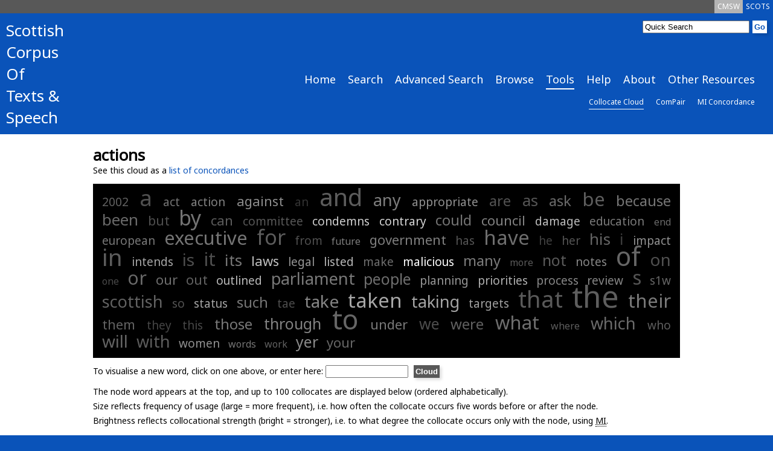

--- FILE ---
content_type: text/html; charset=UTF-8
request_url: https://scottishcorpus.ac.uk/collocate-cloud/?word=actions
body_size: 3970
content:
	<!doctype html>
<html>

	<head>

<!-- Google tag (gtag.js) -->
<script async src="https://www.googletagmanager.com/gtag/js?id=G-3WXH0E38HS"></script>
<script>
  window.dataLayer = window.dataLayer || [];
  function gtag(){dataLayer.push(arguments);}
  gtag('js', new Date());

  gtag('config', 'G-3WXH0E38HS');
</script>

		<meta charset="utf-8"/>
		<title>SCOTS - Collocate Cloud</title>
		<!--[if lt IE 9]>
			<script src="http://html5shim.googlecode.com/svn/trunk/html5.js"></script>
		<![endif]-->
		<link href="/graphics/scots-favicon.ico" rel="shortcut icon" />
		<link href='https://fonts.googleapis.com/css?family=Noto+Sans' rel='stylesheet' type='text/css'>
		<link rel="stylesheet" media="all" href="/css/scots-screen.css"/>
		<link rel="stylesheet" media="print" href="/css/scots-print.css"/>
		<link rel="stylesheet" media="all" href="/css/jquery-ui.css">
		<link rel="stylesheet" media="all" href="/css/jquery-ui.structure.css">
		<link rel="stylesheet" media="all" href="/css/jquery-ui.theme.css">

		<meta name="viewport" content="width=device-width, initial-scale=1"/>
		<!-- Adding "maximum-scale=1" fixes the Mobile Safari auto-zoom bug: http://filamentgroup.com/examples/iosScaleBug/ -->

		<script src="/js/jquery-1.10.2.min.js"></script>
		<script src="/js/jquery-ui.js"></script>
		<script src="/js/scots.js"></script>
		
	</head>
	<body>
<div id="scotsBar"><div class="topTab"><a href="/" id="scots" class="small">SCOTS</a></div><div class="topTab"><a href="/cmsw" id="cmsw"  class="small">CMSW</a></div><div class="clear"></div></div>
<div id="header">
<div id="logo">
<h3><a href="/">Scottish<br />
Corpus<br />
Of<br />
Texts &amp;<br />
Speech</a></h3>
</div>
<div id="headerRight">
<div id="search">
			<form method="get" action="/search">
			<input type="text"  name="word" id="searchInput" value="Quick Search" /><input type="hidden" name="search" value="Search" /><input type="submit" value="Go" class="goButton" />
			</form>
</div>
<div class="clear"></div>
<div id="navBar"><div class="nav"><a href="/" class="large">Home</a></div><div class="nav"><a href="/search/" class="large">Search</a></div><div class="nav"><a href="/advanced-search/" class="large">Advanced Search</a></div><div class="nav"><a href="/browse/" class="large">Browse</a></div><div class="nav"><a href="/tools/" class="large navCurrent">Tools</a></div><div class="nav"><a href="/help/" class="large">Help</a></div><div class="nav"><a href="/team/" class="large">About</a></div><div class="nav"><a href="/other-resources/" class="large">Other Resources</a></div><div class="clear"></div></div><div class="clear"></div><div id="subNavBar"><div class="nav"><a href="/collocate-cloud/" class="small navCurrent">Collocate Cloud</a></div><div class="nav"><a href="/compair/" class="small">ComPair</a></div><div class="nav"><a href="/mi-concordance/" class="small">MI Concordance</a></div><div class="clear"></div></div><div id="navBarCompact"><form method="get" action="./"><p><select name="page" onchange="this.form.submit()"><option value="/">Home</option><option value="/search/">Search</option><option value="/advanced-search/">Advanced Search</option><option value="/browse/">Browse</option><option value="/tools/">Tools</option><option value="/collocate-cloud/" selected="selected">-- Collocate Cloud</option><option value="/compair/">-- ComPair</option><option value="/mi-concordance/">-- MI Concordance</option><option value="/help/">Help</option><option value="/team/">About</option><option value="/other-resources/">Other Resources</option></select></p></form></div></div>
<div class="clear"></div>
</div>
<div id="main">
<div id="mainInner">
	<h1>actions</h1><p>See this cloud as a <a href="../mi-concordance/?word=actions">list of concordances</a></p><div class="cloud"><span style="font-size:19px;" title="freq:3 | mi:0.80"><a style="font-weight: normal; color: rgb(38%,38%,38%);" href="./?word=2002">2002</a></span>
<span style="font-size:36px;" title="freq:24 | mi:-0.39"><a style="font-weight: normal; color: rgb(31%,31%,31%);" href="./?word=a">a</a></span>
<span style="font-size:19px;" title="freq:3 | mi:1.94"><a style="font-weight: normal; color: rgb(46%,46%,46%);" href="./?word=act">act</a></span>
<span style="font-size:19px;" title="freq:3 | mi:2.81"><a style="font-weight: normal; color: rgb(51%,51%,51%);" href="./?word=action">action</a></span>
<span style="font-size:22px;" title="freq:4 | mi:3.25"><a style="font-weight: normal; color: rgb(54%,54%,54%);" href="./?word=against">against</a></span>
<span style="font-size:19px;" title="freq:3 | mi:-2.08"><a style="font-weight: normal; color: rgb(20%,20%,20%);" href="./?word=an">an</a></span>
<span style="font-size:40px;" title="freq:39 | mi:0.36"><a style="font-weight: normal; color: rgb(36%,36%,36%);" href="./?word=and">and</a></span>
<span style="font-size:27px;" title="freq:8 | mi:2.44"><a style="font-weight: normal; color: rgb(49%,49%,49%);" href="./?word=any">any</a></span>
<span style="font-size:19px;" title="freq:3 | mi:3.76"><a style="font-weight: normal; color: rgb(57%,57%,57%);" href="./?word=appropriate">appropriate</a></span>
<span style="font-size:24px;" title="freq:5 | mi:-0.15"><a style="font-weight: normal; color: rgb(32%,32%,32%);" href="./?word=are">are</a></span>
<span style="font-size:26px;" title="freq:7 | mi:-0.05"><a style="font-weight: normal; color: rgb(33%,33%,33%);" href="./?word=as">as</a></span>
<span style="font-size:24px;" title="freq:5 | mi:1.28"><a style="font-weight: normal; color: rgb(41%,41%,41%);" href="./?word=ask">ask</a></span>
<span style="font-size:31px;" title="freq:13 | mi:0.57"><a style="font-weight: normal; color: rgb(37%,37%,37%);" href="./?word=be">be</a></span>
<span style="font-size:24px;" title="freq:5 | mi:2.04"><a style="font-weight: normal; color: rgb(46%,46%,46%);" href="./?word=because">because</a></span>
<span style="font-size:26px;" title="freq:7 | mi:1.22"><a style="font-weight: normal; color: rgb(41%,41%,41%);" href="./?word=been">been</a></span>
<span style="font-size:22px;" title="freq:4 | mi:-0.50"><a style="font-weight: normal; color: rgb(30%,30%,30%);" href="./?word=but">but</a></span>
<span style="font-size:34px;" title="freq:19 | mi:1.77"><a style="font-weight: normal; color: rgb(45%,45%,45%);" href="./?word=by">by</a></span>
<span style="font-size:22px;" title="freq:4 | mi:0.41"><a style="font-weight: normal; color: rgb(36%,36%,36%);" href="./?word=can">can</a></span>
<span style="font-size:19px;" title="freq:3 | mi:0.12"><a style="font-weight: normal; color: rgb(34%,34%,34%);" href="./?word=committee">committee</a></span>
<span style="font-size:19px;" title="freq:3 | mi:7.51"><a style="font-weight: normal; color: rgb(81%,81%,81%);" href="./?word=condemns">condemns</a></span>
<span style="font-size:19px;" title="freq:3 | mi:7.88"><a style="font-weight: normal; color: rgb(84%,84%,84%);" href="./?word=contrary">contrary</a></span>
<span style="font-size:24px;" title="freq:5 | mi:1.75"><a style="font-weight: normal; color: rgb(45%,45%,45%);" href="./?word=could">could</a></span>
<span style="font-size:22px;" title="freq:4 | mi:2.71"><a style="font-weight: normal; color: rgb(51%,51%,51%);" href="./?word=council">council</a></span>
<span style="font-size:19px;" title="freq:3 | mi:6.39"><a style="font-weight: normal; color: rgb(74%,74%,74%);" href="./?word=damage">damage</a></span>
<span style="font-size:19px;" title="freq:3 | mi:2.22"><a style="font-weight: normal; color: rgb(48%,48%,48%);" href="./?word=education">education</a></span>
<span style="font-size:16px;" title="freq:2 | mi:1.42"><a style="font-weight: normal; color: rgb(42%,42%,42%);" href="./?word=end">end</a></span>
<span style="font-size:19px;" title="freq:3 | mi:2.16"><a style="font-weight: normal; color: rgb(47%,47%,47%);" href="./?word=european">european</a></span>
<span style="font-size:31px;" title="freq:13 | mi:2.06"><a style="font-weight: normal; color: rgb(46%,46%,46%);" href="./?word=executive">executive</a></span>
<span style="font-size:34px;" title="freq:17 | mi:0.48"><a style="font-weight: normal; color: rgb(36%,36%,36%);" href="./?word=for">for</a></span>
<span style="font-size:19px;" title="freq:3 | mi:-0.43"><a style="font-weight: normal; color: rgb(31%,31%,31%);" href="./?word=from">from</a></span>
<span style="font-size:16px;" title="freq:2 | mi:2.39"><a style="font-weight: normal; color: rgb(49%,49%,49%);" href="./?word=future">future</a></span>
<span style="font-size:22px;" title="freq:4 | mi:2.41"><a style="font-weight: normal; color: rgb(49%,49%,49%);" href="./?word=government">government</a></span>
<span style="font-size:19px;" title="freq:3 | mi:-0.01"><a style="font-weight: normal; color: rgb(33%,33%,33%);" href="./?word=has">has</a></span>
<span style="font-size:33px;" title="freq:16 | mi:1.50"><a style="font-weight: normal; color: rgb(43%,43%,43%);" href="./?word=have">have</a></span>
<span style="font-size:19px;" title="freq:3 | mi:-1.18"><a style="font-weight: normal; color: rgb(26%,26%,26%);" href="./?word=he">he</a></span>
<span style="font-size:19px;" title="freq:3 | mi:-0.05"><a style="font-weight: normal; color: rgb(33%,33%,33%);" href="./?word=her">her</a></span>
<span style="font-size:26px;" title="freq:7 | mi:0.83"><a style="font-weight: normal; color: rgb(39%,39%,39%);" href="./?word=his">his</a></span>
<span style="font-size:26px;" title="freq:7 | mi:-1.56"><a style="font-weight: normal; color: rgb(23%,23%,23%);" href="./?word=i">i</a></span>
<span style="font-size:19px;" title="freq:3 | mi:3.77"><a style="font-weight: normal; color: rgb(57%,57%,57%);" href="./?word=impact">impact</a></span>
<span style="font-size:39px;" title="freq:32 | mi:0.38"><a style="font-weight: normal; color: rgb(36%,36%,36%);" href="./?word=in">in</a></span>
<span style="font-size:19px;" title="freq:3 | mi:4.97"><a style="font-weight: normal; color: rgb(65%,65%,65%);" href="./?word=intends">intends</a></span>
<span style="font-size:28px;" title="freq:9 | mi:-0.52"><a style="font-weight: normal; color: rgb(30%,30%,30%);" href="./?word=is">is</a></span>
<span style="font-size:31px;" title="freq:13 | mi:-0.52"><a style="font-weight: normal; color: rgb(30%,30%,30%);" href="./?word=it">it</a></span>
<span style="font-size:26px;" title="freq:7 | mi:1.99"><a style="font-weight: normal; color: rgb(46%,46%,46%);" href="./?word=its">its</a></span>
<span style="font-size:22px;" title="freq:4 | mi:6.55"><a style="font-weight: normal; color: rgb(75%,75%,75%);" href="./?word=laws">laws</a></span>
<span style="font-size:19px;" title="freq:3 | mi:3.99"><a style="font-weight: normal; color: rgb(59%,59%,59%);" href="./?word=legal">legal</a></span>
<span style="font-size:19px;" title="freq:3 | mi:6.04"><a style="font-weight: normal; color: rgb(72%,72%,72%);" href="./?word=listed">listed</a></span>
<span style="font-size:19px;" title="freq:3 | mi:1.44"><a style="font-weight: normal; color: rgb(43%,43%,43%);" href="./?word=make">make</a></span>
<span style="font-size:19px;" title="freq:3 | mi:10.42"><a style="font-weight: normal; color: rgb(100%,100%,100%);" href="./?word=malicious">malicious</a></span>
<span style="font-size:24px;" title="freq:5 | mi:2.31"><a style="font-weight: normal; color: rgb(48%,48%,48%);" href="./?word=many">many</a></span>
<span style="font-size:16px;" title="freq:2 | mi:0.31"><a style="font-weight: normal; color: rgb(35%,35%,35%);" href="./?word=more">more</a></span>
<span style="font-size:25px;" title="freq:6 | mi:0.31"><a style="font-weight: normal; color: rgb(35%,35%,35%);" href="./?word=not">not</a></span>
<span style="font-size:19px;" title="freq:3 | mi:3.03"><a style="font-weight: normal; color: rgb(53%,53%,53%);" href="./?word=notes">notes</a></span>
<span style="font-size:43px;" title="freq:57 | mi:0.98"><a style="font-weight: normal; color: rgb(40%,40%,40%);" href="./?word=of">of</a></span>
<span style="font-size:28px;" title="freq:9 | mi:-0.43"><a style="font-weight: normal; color: rgb(31%,31%,31%);" href="./?word=on">on</a></span>
<span style="font-size:16px;" title="freq:2 | mi:-0.66"><a style="font-weight: normal; color: rgb(29%,29%,29%);" href="./?word=one">one</a></span>
<span style="font-size:30px;" title="freq:11 | mi:1.20"><a style="font-weight: normal; color: rgb(41%,41%,41%);" href="./?word=or">or</a></span>
<span style="font-size:22px;" title="freq:4 | mi:1.50"><a style="font-weight: normal; color: rgb(43%,43%,43%);" href="./?word=our">our</a></span>
<span style="font-size:22px;" title="freq:4 | mi:0.73"><a style="font-weight: normal; color: rgb(38%,38%,38%);" href="./?word=out">out</a></span>
<span style="font-size:19px;" title="freq:3 | mi:6.22"><a style="font-weight: normal; color: rgb(73%,73%,73%);" href="./?word=outlined">outlined</a></span>
<span style="font-size:27px;" title="freq:8 | mi:2.16"><a style="font-weight: normal; color: rgb(47%,47%,47%);" href="./?word=parliament">parliament</a></span>
<span style="font-size:25px;" title="freq:6 | mi:1.52"><a style="font-weight: normal; color: rgb(43%,43%,43%);" href="./?word=people">people</a></span>
<span style="font-size:19px;" title="freq:3 | mi:4.07"><a style="font-weight: normal; color: rgb(59%,59%,59%);" href="./?word=planning">planning</a></span>
<span style="font-size:19px;" title="freq:3 | mi:5.64"><a style="font-weight: normal; color: rgb(69%,69%,69%);" href="./?word=priorities">priorities</a></span>
<span style="font-size:19px;" title="freq:3 | mi:3.07"><a style="font-weight: normal; color: rgb(53%,53%,53%);" href="./?word=process">process</a></span>
<span style="font-size:19px;" title="freq:3 | mi:3.11"><a style="font-weight: normal; color: rgb(53%,53%,53%);" href="./?word=review">review</a></span>
<span style="font-size:32px;" title="freq:14 | mi:-0.26"><a style="font-weight: normal; color: rgb(32%,32%,32%);" href="./?word=s">s</a></span>
<span style="font-size:19px;" title="freq:3 | mi:0.98"><a style="font-weight: normal; color: rgb(40%,40%,40%);" href="./?word=s1w">s1w</a></span>
<span style="font-size:27px;" title="freq:8 | mi:0.80"><a style="font-weight: normal; color: rgb(38%,38%,38%);" href="./?word=scottish">scottish</a></span>
<span style="font-size:19px;" title="freq:3 | mi:-0.25"><a style="font-weight: normal; color: rgb(32%,32%,32%);" href="./?word=so">so</a></span>
<span style="font-size:19px;" title="freq:3 | mi:4.77"><a style="font-weight: normal; color: rgb(64%,64%,64%);" href="./?word=status">status</a></span>
<span style="font-size:24px;" title="freq:5 | mi:1.97"><a style="font-weight: normal; color: rgb(46%,46%,46%);" href="./?word=such">such</a></span>
<span style="font-size:19px;" title="freq:3 | mi:-0.49"><a style="font-weight: normal; color: rgb(30%,30%,30%);" href="./?word=tae">tae</a></span>
<span style="font-size:28px;" title="freq:9 | mi:2.88"><a style="font-weight: normal; color: rgb(52%,52%,52%);" href="./?word=take">take</a></span>
<span style="font-size:33px;" title="freq:15 | mi:4.95"><a style="font-weight: normal; color: rgb(65%,65%,65%);" href="./?word=taken">taken</a></span>
<span style="font-size:27px;" title="freq:8 | mi:4.78"><a style="font-weight: normal; color: rgb(64%,64%,64%);" href="./?word=taking">taking</a></span>
<span style="font-size:19px;" title="freq:3 | mi:4.67"><a style="font-weight: normal; color: rgb(63%,63%,63%);" href="./?word=targets">targets</a></span>
<span style="font-size:38px;" title="freq:30 | mi:0.31"><a style="font-weight: normal; color: rgb(35%,35%,35%);" href="./?word=that">that</a></span>
<span style="font-size:50px;" title="freq:127 | mi:0.63"><a style="font-weight: normal; color: rgb(37%,37%,37%);" href="./?word=the">the</a></span>
<span style="font-size:31px;" title="freq:12 | mi:2.37"><a style="font-weight: normal; color: rgb(48%,48%,48%);" href="./?word=their">their</a></span>
<span style="font-size:22px;" title="freq:4 | mi:0.76"><a style="font-weight: normal; color: rgb(38%,38%,38%);" href="./?word=them">them</a></span>
<span style="font-size:19px;" title="freq:3 | mi:-0.91"><a style="font-weight: normal; color: rgb(27%,27%,27%);" href="./?word=they">they</a></span>
<span style="font-size:19px;" title="freq:3 | mi:-0.86"><a style="font-weight: normal; color: rgb(28%,28%,28%);" href="./?word=this">this</a></span>
<span style="font-size:24px;" title="freq:5 | mi:2.18"><a style="font-weight: normal; color: rgb(47%,47%,47%);" href="./?word=those">those</a></span>
<span style="font-size:25px;" title="freq:6 | mi:2.63"><a style="font-weight: normal; color: rgb(50%,50%,50%);" href="./?word=through">through</a></span>
<span style="font-size:45px;" title="freq:66 | mi:1.05"><a style="font-weight: normal; color: rgb(40%,40%,40%);" href="./?word=to">to</a></span>
<span style="font-size:22px;" title="freq:4 | mi:2.16"><a style="font-weight: normal; color: rgb(47%,47%,47%);" href="./?word=under">under</a></span>
<span style="font-size:25px;" title="freq:6 | mi:-0.53"><a style="font-weight: normal; color: rgb(30%,30%,30%);" href="./?word=we">we</a></span>
<span style="font-size:24px;" title="freq:5 | mi:0.70"><a style="font-weight: normal; color: rgb(38%,38%,38%);" href="./?word=were">were</a></span>
<span style="font-size:31px;" title="freq:13 | mi:1.48"><a style="font-weight: normal; color: rgb(43%,43%,43%);" href="./?word=what">what</a></span>
<span style="font-size:16px;" title="freq:2 | mi:0.61"><a style="font-weight: normal; color: rgb(37%,37%,37%);" href="./?word=where">where</a></span>
<span style="font-size:27px;" title="freq:8 | mi:1.35"><a style="font-weight: normal; color: rgb(42%,42%,42%);" href="./?word=which">which</a></span>
<span style="font-size:19px;" title="freq:3 | mi:0.61"><a style="font-weight: normal; color: rgb(37%,37%,37%);" href="./?word=who">who</a></span>
<span style="font-size:28px;" title="freq:9 | mi:0.90"><a style="font-weight: normal; color: rgb(39%,39%,39%);" href="./?word=will">will</a></span>
<span style="font-size:27px;" title="freq:8 | mi:0.49"><a style="font-weight: normal; color: rgb(36%,36%,36%);" href="./?word=with">with</a></span>
<span style="font-size:19px;" title="freq:3 | mi:3.78"><a style="font-weight: normal; color: rgb(57%,57%,57%);" href="./?word=women">women</a></span>
<span style="font-size:16px;" title="freq:2 | mi:2.04"><a style="font-weight: normal; color: rgb(46%,46%,46%);" href="./?word=words">words</a></span>
<span style="font-size:16px;" title="freq:2 | mi:0.73"><a style="font-weight: normal; color: rgb(38%,38%,38%);" href="./?word=work">work</a></span>
<span style="font-size:25px;" title="freq:6 | mi:3.30"><a style="font-weight: normal; color: rgb(54%,54%,54%);" href="./?word=yer">yer</a></span>
<span style="font-size:22px;" title="freq:4 | mi:1.08"><a style="font-weight: normal; color: rgb(40%,40%,40%);" href="./?word=your">your</a></span>
</div>
<form method="get" action="./">
<p>To visualise a new word, click on one above, or enter here: <input name="word" type="text" size="15" id="word" title="Word" value="" />
<input type="submit" class="goButton" value="Cloud" accesskey="C" title="Make cloud"/><br /></p>
</form>
<p>The node word appears at the top, and up to 100 collocates are displayed below (ordered alphabetically).<br />
Size reflects frequency of usage (large = more frequent), i.e. how often the collocate occurs five words before or after the node.<br />Brightness reflects collocational strength (bright = stronger), i.e. to what degree the collocate occurs only with the node, using <abbr title="Mutual Information">MI</abbr>.</p>	</div>
</div>
<div id="footer">
		<div id="footerInner">
		<div class="footerLeft small">
		<p><a href="#scotsBar" class="toTop"><img src="/graphics/top.png" alt="Top" /> Top</a></p>
		<p>&copy; Scottish Corpora | <a href="/terms-and-conditions">Terms &amp; Conditions</a><br />
		SCOTS Search v3.9<br />
		SCOTS Dataset 17<br />
e: <a href="mailto:arts-scottishcorpus@glasgow.ac.uk">arts-scottishcorpus@glasgow.ac.uk</a><br />
t: 0141 330 4596
</p>
		</div>
<div class="footerLeft small">
<p>&nbsp;</p>
		<p>Scottish Corpora<br />
English Language and Linguistics, School of Critical Studies<br />
University of Glasgow<br />
12 University Gardens<br />
Glasgow<br />
G12 8QQ</p>

</div>
		<div id="footerRight">
		<p><a href="https://www.gla.ac.uk/critical"><img id="critStudWhite" src="/graphics/SchCritStud_white.png" alt="University of Glasgow School of Critical Studies" /><img id="critStudBlue" src="/graphics/SchCritStud_blue.png" alt="University of Glasgow School of Critical Studies" /></a><br /><a href="http://www.ahrc.ac.uk"><img src="/graphics/ahrc.gif" alt="Arts &amp; Humanities Research Council" /></a></p>
		</div>
		<div class="clear"></div>
</div>
</div>

	</body>
</html>
	